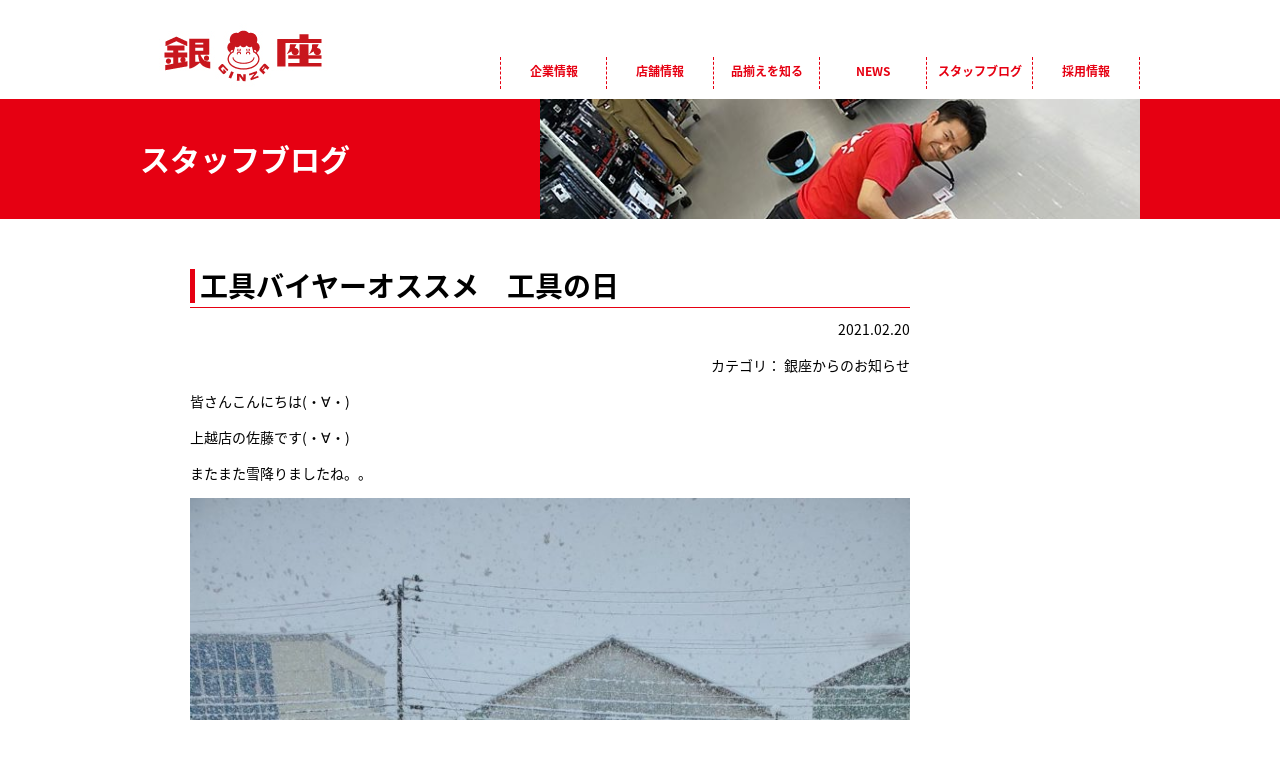

--- FILE ---
content_type: text/html; charset=UTF-8
request_url: https://www.ginza-net.jp/blog/cat1/3723/
body_size: 10694
content:
<!DOCTYPE html>
<html>
  <head>
    <title>工具バイヤーオススメ　工具の日 - 作業服・ユニフォームなら、がんばる人を応援する店　銀座まで！</title>
    <meta charset="utf-8">
    <meta name="viewport" content="width=device-width,initial-scale=1.0,minimum-scale=1.0">
    <meta name="description" content="働く楽しさを感じる作業服・ユニフォーム、あらゆる現場に対応するセーフティーシューズをはじめ、 安全で快適なお仕事を全力でサポートします。">

<meta name="msapplication-square70x70logo" content="/site-tile-70x70.png">
<meta name="msapplication-square150x150logo" content="/site-tile-150x150.png">
<meta name="msapplication-wide310x150logo" content="/site-tile-310x150.png">
<meta name="msapplication-square310x310logo" content="/site-tile-310x310.png">
<meta name="msapplication-TileColor" content="#ffffff">
<link rel="shortcut icon" type="image/vnd.microsoft.icon" href="/iconset/favicon.ico">
<link rel="icon" type="image/vnd.microsoft.icon" href="/iconset/favicon.ico">
<link rel="apple-touch-icon" sizes="180x180" href="/iconset/apple-touch-icon-180x180.png">
<link rel="icon" type="image/png" sizes="256x256" href="/iconset/android-chrome-256x256.png">
<link rel="icon" type="image/png" sizes="256x256" href="/iconset/icon-256x256.png">
<link rel="icon" type="image/png" sizes="32x32" href="/iconset/icon-32x32.png">
<link rel="manifest" href="/iconset/manifest.json">

    <!-- OGP設定 -->
    <meta property='og:locale' content='ja_JP'>
    <meta property='fb:app_id' content='1629098800730497'>
    <meta property='og:site_name' content='作業服・ユニフォームなら、がんばる人を応援する店　銀座まで！'>
    <meta property="og:title" content="工具バイヤーオススメ　工具の日">
<meta property="og:description" content="皆さんこんにちは(・∀・)　 上越店の佐藤です(・∀・) またまた雪降りましたね。。 ※写真は2月1…">
<meta property="og:url" content="https://www.ginza-net.jp/blog/cat1/3723/">
<meta property="og:type" content="article">
<meta property="og:image" content="https://www.ginza-net.jp/wp-content/uploads/2021/02/20210220_170201-scaled.jpg">
    <!-- <meta name="twitter:card" content="summary_large_image">
<meta name="twitter:site" content="@●●●"> -->
    <!-- /OGP設定 -->
    <link rel="alternate" type="application/atom+xml" title="作業服・ユニフォームなら、がんばる人を応援する店　銀座まで！ Atom Feed" href="https://www.ginza-net.jp/feed/atom/">
    <link rel="alternate" type="application/rss+xml" title="作業服・ユニフォームなら、がんばる人を応援する店　銀座まで！ RSS Feed" href="https://www.ginza-net.jp/feed/">
    <!--[if lt IE 9]>
<script src="http://html5shiv.googlecode.com/svn/trunk/html5.js"></script>
<script src="http://css3-mediaqueries-js.googlecode.com/svn/trunk/css3-mediaqueries.js"></script>
<![endif]-->
    <meta name='robots' content='max-image-preview:large' />
	<style>img:is([sizes="auto" i], [sizes^="auto," i]) { contain-intrinsic-size: 3000px 1500px }</style>
	
<!-- Google Tag Manager for WordPress by gtm4wp.com -->
<script data-cfasync="false" data-pagespeed-no-defer>
	var gtm4wp_datalayer_name = "dataLayer";
	var dataLayer = dataLayer || [];
</script>
<!-- End Google Tag Manager for WordPress by gtm4wp.com --><link rel='dns-prefetch' href='//maps.googleapis.com' />
<link rel='dns-prefetch' href='//fonts.googleapis.com' />
<link rel='dns-prefetch' href='//maxcdn.bootstrapcdn.com' />
<script type="text/javascript">
/* <![CDATA[ */
window._wpemojiSettings = {"baseUrl":"https:\/\/s.w.org\/images\/core\/emoji\/16.0.1\/72x72\/","ext":".png","svgUrl":"https:\/\/s.w.org\/images\/core\/emoji\/16.0.1\/svg\/","svgExt":".svg","source":{"concatemoji":"https:\/\/www.ginza-net.jp\/wp-includes\/js\/wp-emoji-release.min.js?ver=96b789cbe75bf18fbfe2e2917e9a337b"}};
/*! This file is auto-generated */
!function(s,n){var o,i,e;function c(e){try{var t={supportTests:e,timestamp:(new Date).valueOf()};sessionStorage.setItem(o,JSON.stringify(t))}catch(e){}}function p(e,t,n){e.clearRect(0,0,e.canvas.width,e.canvas.height),e.fillText(t,0,0);var t=new Uint32Array(e.getImageData(0,0,e.canvas.width,e.canvas.height).data),a=(e.clearRect(0,0,e.canvas.width,e.canvas.height),e.fillText(n,0,0),new Uint32Array(e.getImageData(0,0,e.canvas.width,e.canvas.height).data));return t.every(function(e,t){return e===a[t]})}function u(e,t){e.clearRect(0,0,e.canvas.width,e.canvas.height),e.fillText(t,0,0);for(var n=e.getImageData(16,16,1,1),a=0;a<n.data.length;a++)if(0!==n.data[a])return!1;return!0}function f(e,t,n,a){switch(t){case"flag":return n(e,"\ud83c\udff3\ufe0f\u200d\u26a7\ufe0f","\ud83c\udff3\ufe0f\u200b\u26a7\ufe0f")?!1:!n(e,"\ud83c\udde8\ud83c\uddf6","\ud83c\udde8\u200b\ud83c\uddf6")&&!n(e,"\ud83c\udff4\udb40\udc67\udb40\udc62\udb40\udc65\udb40\udc6e\udb40\udc67\udb40\udc7f","\ud83c\udff4\u200b\udb40\udc67\u200b\udb40\udc62\u200b\udb40\udc65\u200b\udb40\udc6e\u200b\udb40\udc67\u200b\udb40\udc7f");case"emoji":return!a(e,"\ud83e\udedf")}return!1}function g(e,t,n,a){var r="undefined"!=typeof WorkerGlobalScope&&self instanceof WorkerGlobalScope?new OffscreenCanvas(300,150):s.createElement("canvas"),o=r.getContext("2d",{willReadFrequently:!0}),i=(o.textBaseline="top",o.font="600 32px Arial",{});return e.forEach(function(e){i[e]=t(o,e,n,a)}),i}function t(e){var t=s.createElement("script");t.src=e,t.defer=!0,s.head.appendChild(t)}"undefined"!=typeof Promise&&(o="wpEmojiSettingsSupports",i=["flag","emoji"],n.supports={everything:!0,everythingExceptFlag:!0},e=new Promise(function(e){s.addEventListener("DOMContentLoaded",e,{once:!0})}),new Promise(function(t){var n=function(){try{var e=JSON.parse(sessionStorage.getItem(o));if("object"==typeof e&&"number"==typeof e.timestamp&&(new Date).valueOf()<e.timestamp+604800&&"object"==typeof e.supportTests)return e.supportTests}catch(e){}return null}();if(!n){if("undefined"!=typeof Worker&&"undefined"!=typeof OffscreenCanvas&&"undefined"!=typeof URL&&URL.createObjectURL&&"undefined"!=typeof Blob)try{var e="postMessage("+g.toString()+"("+[JSON.stringify(i),f.toString(),p.toString(),u.toString()].join(",")+"));",a=new Blob([e],{type:"text/javascript"}),r=new Worker(URL.createObjectURL(a),{name:"wpTestEmojiSupports"});return void(r.onmessage=function(e){c(n=e.data),r.terminate(),t(n)})}catch(e){}c(n=g(i,f,p,u))}t(n)}).then(function(e){for(var t in e)n.supports[t]=e[t],n.supports.everything=n.supports.everything&&n.supports[t],"flag"!==t&&(n.supports.everythingExceptFlag=n.supports.everythingExceptFlag&&n.supports[t]);n.supports.everythingExceptFlag=n.supports.everythingExceptFlag&&!n.supports.flag,n.DOMReady=!1,n.readyCallback=function(){n.DOMReady=!0}}).then(function(){return e}).then(function(){var e;n.supports.everything||(n.readyCallback(),(e=n.source||{}).concatemoji?t(e.concatemoji):e.wpemoji&&e.twemoji&&(t(e.twemoji),t(e.wpemoji)))}))}((window,document),window._wpemojiSettings);
/* ]]> */
</script>
	<style type="text/css">
	.wp-pagenavi{float:left !important; }
	</style>
  <style id='wp-emoji-styles-inline-css' type='text/css'>

	img.wp-smiley, img.emoji {
		display: inline !important;
		border: none !important;
		box-shadow: none !important;
		height: 1em !important;
		width: 1em !important;
		margin: 0 0.07em !important;
		vertical-align: -0.1em !important;
		background: none !important;
		padding: 0 !important;
	}
</style>
<link rel='stylesheet' id='wp-block-library-css' href='https://www.ginza-net.jp/wp-includes/css/dist/block-library/style.min.css?ver=96b789cbe75bf18fbfe2e2917e9a337b' type='text/css' media='all' />
<style id='classic-theme-styles-inline-css' type='text/css'>
/*! This file is auto-generated */
.wp-block-button__link{color:#fff;background-color:#32373c;border-radius:9999px;box-shadow:none;text-decoration:none;padding:calc(.667em + 2px) calc(1.333em + 2px);font-size:1.125em}.wp-block-file__button{background:#32373c;color:#fff;text-decoration:none}
</style>
<style id='global-styles-inline-css' type='text/css'>
:root{--wp--preset--aspect-ratio--square: 1;--wp--preset--aspect-ratio--4-3: 4/3;--wp--preset--aspect-ratio--3-4: 3/4;--wp--preset--aspect-ratio--3-2: 3/2;--wp--preset--aspect-ratio--2-3: 2/3;--wp--preset--aspect-ratio--16-9: 16/9;--wp--preset--aspect-ratio--9-16: 9/16;--wp--preset--color--black: #000000;--wp--preset--color--cyan-bluish-gray: #abb8c3;--wp--preset--color--white: #ffffff;--wp--preset--color--pale-pink: #f78da7;--wp--preset--color--vivid-red: #cf2e2e;--wp--preset--color--luminous-vivid-orange: #ff6900;--wp--preset--color--luminous-vivid-amber: #fcb900;--wp--preset--color--light-green-cyan: #7bdcb5;--wp--preset--color--vivid-green-cyan: #00d084;--wp--preset--color--pale-cyan-blue: #8ed1fc;--wp--preset--color--vivid-cyan-blue: #0693e3;--wp--preset--color--vivid-purple: #9b51e0;--wp--preset--gradient--vivid-cyan-blue-to-vivid-purple: linear-gradient(135deg,rgba(6,147,227,1) 0%,rgb(155,81,224) 100%);--wp--preset--gradient--light-green-cyan-to-vivid-green-cyan: linear-gradient(135deg,rgb(122,220,180) 0%,rgb(0,208,130) 100%);--wp--preset--gradient--luminous-vivid-amber-to-luminous-vivid-orange: linear-gradient(135deg,rgba(252,185,0,1) 0%,rgba(255,105,0,1) 100%);--wp--preset--gradient--luminous-vivid-orange-to-vivid-red: linear-gradient(135deg,rgba(255,105,0,1) 0%,rgb(207,46,46) 100%);--wp--preset--gradient--very-light-gray-to-cyan-bluish-gray: linear-gradient(135deg,rgb(238,238,238) 0%,rgb(169,184,195) 100%);--wp--preset--gradient--cool-to-warm-spectrum: linear-gradient(135deg,rgb(74,234,220) 0%,rgb(151,120,209) 20%,rgb(207,42,186) 40%,rgb(238,44,130) 60%,rgb(251,105,98) 80%,rgb(254,248,76) 100%);--wp--preset--gradient--blush-light-purple: linear-gradient(135deg,rgb(255,206,236) 0%,rgb(152,150,240) 100%);--wp--preset--gradient--blush-bordeaux: linear-gradient(135deg,rgb(254,205,165) 0%,rgb(254,45,45) 50%,rgb(107,0,62) 100%);--wp--preset--gradient--luminous-dusk: linear-gradient(135deg,rgb(255,203,112) 0%,rgb(199,81,192) 50%,rgb(65,88,208) 100%);--wp--preset--gradient--pale-ocean: linear-gradient(135deg,rgb(255,245,203) 0%,rgb(182,227,212) 50%,rgb(51,167,181) 100%);--wp--preset--gradient--electric-grass: linear-gradient(135deg,rgb(202,248,128) 0%,rgb(113,206,126) 100%);--wp--preset--gradient--midnight: linear-gradient(135deg,rgb(2,3,129) 0%,rgb(40,116,252) 100%);--wp--preset--font-size--small: 13px;--wp--preset--font-size--medium: 20px;--wp--preset--font-size--large: 36px;--wp--preset--font-size--x-large: 42px;--wp--preset--spacing--20: 0.44rem;--wp--preset--spacing--30: 0.67rem;--wp--preset--spacing--40: 1rem;--wp--preset--spacing--50: 1.5rem;--wp--preset--spacing--60: 2.25rem;--wp--preset--spacing--70: 3.38rem;--wp--preset--spacing--80: 5.06rem;--wp--preset--shadow--natural: 6px 6px 9px rgba(0, 0, 0, 0.2);--wp--preset--shadow--deep: 12px 12px 50px rgba(0, 0, 0, 0.4);--wp--preset--shadow--sharp: 6px 6px 0px rgba(0, 0, 0, 0.2);--wp--preset--shadow--outlined: 6px 6px 0px -3px rgba(255, 255, 255, 1), 6px 6px rgba(0, 0, 0, 1);--wp--preset--shadow--crisp: 6px 6px 0px rgba(0, 0, 0, 1);}:where(.is-layout-flex){gap: 0.5em;}:where(.is-layout-grid){gap: 0.5em;}body .is-layout-flex{display: flex;}.is-layout-flex{flex-wrap: wrap;align-items: center;}.is-layout-flex > :is(*, div){margin: 0;}body .is-layout-grid{display: grid;}.is-layout-grid > :is(*, div){margin: 0;}:where(.wp-block-columns.is-layout-flex){gap: 2em;}:where(.wp-block-columns.is-layout-grid){gap: 2em;}:where(.wp-block-post-template.is-layout-flex){gap: 1.25em;}:where(.wp-block-post-template.is-layout-grid){gap: 1.25em;}.has-black-color{color: var(--wp--preset--color--black) !important;}.has-cyan-bluish-gray-color{color: var(--wp--preset--color--cyan-bluish-gray) !important;}.has-white-color{color: var(--wp--preset--color--white) !important;}.has-pale-pink-color{color: var(--wp--preset--color--pale-pink) !important;}.has-vivid-red-color{color: var(--wp--preset--color--vivid-red) !important;}.has-luminous-vivid-orange-color{color: var(--wp--preset--color--luminous-vivid-orange) !important;}.has-luminous-vivid-amber-color{color: var(--wp--preset--color--luminous-vivid-amber) !important;}.has-light-green-cyan-color{color: var(--wp--preset--color--light-green-cyan) !important;}.has-vivid-green-cyan-color{color: var(--wp--preset--color--vivid-green-cyan) !important;}.has-pale-cyan-blue-color{color: var(--wp--preset--color--pale-cyan-blue) !important;}.has-vivid-cyan-blue-color{color: var(--wp--preset--color--vivid-cyan-blue) !important;}.has-vivid-purple-color{color: var(--wp--preset--color--vivid-purple) !important;}.has-black-background-color{background-color: var(--wp--preset--color--black) !important;}.has-cyan-bluish-gray-background-color{background-color: var(--wp--preset--color--cyan-bluish-gray) !important;}.has-white-background-color{background-color: var(--wp--preset--color--white) !important;}.has-pale-pink-background-color{background-color: var(--wp--preset--color--pale-pink) !important;}.has-vivid-red-background-color{background-color: var(--wp--preset--color--vivid-red) !important;}.has-luminous-vivid-orange-background-color{background-color: var(--wp--preset--color--luminous-vivid-orange) !important;}.has-luminous-vivid-amber-background-color{background-color: var(--wp--preset--color--luminous-vivid-amber) !important;}.has-light-green-cyan-background-color{background-color: var(--wp--preset--color--light-green-cyan) !important;}.has-vivid-green-cyan-background-color{background-color: var(--wp--preset--color--vivid-green-cyan) !important;}.has-pale-cyan-blue-background-color{background-color: var(--wp--preset--color--pale-cyan-blue) !important;}.has-vivid-cyan-blue-background-color{background-color: var(--wp--preset--color--vivid-cyan-blue) !important;}.has-vivid-purple-background-color{background-color: var(--wp--preset--color--vivid-purple) !important;}.has-black-border-color{border-color: var(--wp--preset--color--black) !important;}.has-cyan-bluish-gray-border-color{border-color: var(--wp--preset--color--cyan-bluish-gray) !important;}.has-white-border-color{border-color: var(--wp--preset--color--white) !important;}.has-pale-pink-border-color{border-color: var(--wp--preset--color--pale-pink) !important;}.has-vivid-red-border-color{border-color: var(--wp--preset--color--vivid-red) !important;}.has-luminous-vivid-orange-border-color{border-color: var(--wp--preset--color--luminous-vivid-orange) !important;}.has-luminous-vivid-amber-border-color{border-color: var(--wp--preset--color--luminous-vivid-amber) !important;}.has-light-green-cyan-border-color{border-color: var(--wp--preset--color--light-green-cyan) !important;}.has-vivid-green-cyan-border-color{border-color: var(--wp--preset--color--vivid-green-cyan) !important;}.has-pale-cyan-blue-border-color{border-color: var(--wp--preset--color--pale-cyan-blue) !important;}.has-vivid-cyan-blue-border-color{border-color: var(--wp--preset--color--vivid-cyan-blue) !important;}.has-vivid-purple-border-color{border-color: var(--wp--preset--color--vivid-purple) !important;}.has-vivid-cyan-blue-to-vivid-purple-gradient-background{background: var(--wp--preset--gradient--vivid-cyan-blue-to-vivid-purple) !important;}.has-light-green-cyan-to-vivid-green-cyan-gradient-background{background: var(--wp--preset--gradient--light-green-cyan-to-vivid-green-cyan) !important;}.has-luminous-vivid-amber-to-luminous-vivid-orange-gradient-background{background: var(--wp--preset--gradient--luminous-vivid-amber-to-luminous-vivid-orange) !important;}.has-luminous-vivid-orange-to-vivid-red-gradient-background{background: var(--wp--preset--gradient--luminous-vivid-orange-to-vivid-red) !important;}.has-very-light-gray-to-cyan-bluish-gray-gradient-background{background: var(--wp--preset--gradient--very-light-gray-to-cyan-bluish-gray) !important;}.has-cool-to-warm-spectrum-gradient-background{background: var(--wp--preset--gradient--cool-to-warm-spectrum) !important;}.has-blush-light-purple-gradient-background{background: var(--wp--preset--gradient--blush-light-purple) !important;}.has-blush-bordeaux-gradient-background{background: var(--wp--preset--gradient--blush-bordeaux) !important;}.has-luminous-dusk-gradient-background{background: var(--wp--preset--gradient--luminous-dusk) !important;}.has-pale-ocean-gradient-background{background: var(--wp--preset--gradient--pale-ocean) !important;}.has-electric-grass-gradient-background{background: var(--wp--preset--gradient--electric-grass) !important;}.has-midnight-gradient-background{background: var(--wp--preset--gradient--midnight) !important;}.has-small-font-size{font-size: var(--wp--preset--font-size--small) !important;}.has-medium-font-size{font-size: var(--wp--preset--font-size--medium) !important;}.has-large-font-size{font-size: var(--wp--preset--font-size--large) !important;}.has-x-large-font-size{font-size: var(--wp--preset--font-size--x-large) !important;}
:where(.wp-block-post-template.is-layout-flex){gap: 1.25em;}:where(.wp-block-post-template.is-layout-grid){gap: 1.25em;}
:where(.wp-block-columns.is-layout-flex){gap: 2em;}:where(.wp-block-columns.is-layout-grid){gap: 2em;}
:root :where(.wp-block-pullquote){font-size: 1.5em;line-height: 1.6;}
</style>
<link rel='stylesheet' id='contact-form-7-css' href='https://www.ginza-net.jp/wp-content/plugins/contact-form-7/includes/css/styles.css?ver=6.1.2' type='text/css' media='all' />
<link rel='stylesheet' id='style-css' href='https://www.ginza-net.jp/wp-content/themes/ginza/style.css?ver=1.0' type='text/css' media='all' />
<link rel='stylesheet' id='slickCss-css' href='https://www.ginza-net.jp/wp-content/themes/ginza/css/slick.css' type='text/css' media='all' />
<link rel='stylesheet' id='slickTheme-css' href='https://www.ginza-net.jp/wp-content/themes/ginza/css/slick-theme.css' type='text/css' media='all' />
<link rel='stylesheet' id='notosans-css' href='https://fonts.googleapis.com/earlyaccess/notosansjapanese.css' type='text/css' media='all' />
<link rel='stylesheet' id='font-awesome-css' href='https://maxcdn.bootstrapcdn.com/font-awesome/4.4.0/css/font-awesome.min.css' type='text/css' media='all' />
<link rel='stylesheet' id='custom-css' href='https://www.ginza-net.jp/wp-content/themes/ginza/custom.css?ver=96b789cbe75bf18fbfe2e2917e9a337b' type='text/css' media='all' />
<link rel='stylesheet' id='wp-pagenavi-style-css' href='https://www.ginza-net.jp/wp-content/plugins/wp-pagenavi-style/css/css3_black.css?ver=1.0' type='text/css' media='all' />
<script type="text/javascript" src="https://www.ginza-net.jp/wp-content/plugins/wp-retina-2x/app/picturefill.min.js?ver=1761107322" id="wr2x-picturefill-js-js"></script>
<script type="text/javascript" src="https://www.ginza-net.jp/wp-content/themes/ginza/js/jquery-1.11.1.min.js?ver=1.11.1" id="jquery-js"></script>
<script type="text/javascript" src="https://www.ginza-net.jp/wp-content/themes/ginza/js/doubletaptogo.js" id="doubletaptogo-js"></script>
<script type="text/javascript" src="https://www.ginza-net.jp/wp-content/themes/ginza/js/slick.min.js" id="slick-js"></script>
<script type="text/javascript" src="https://maps.googleapis.com/maps/api/js?key=AIzaSyB0SSzCI4QFN3c5teLvSK1TpfUgBWfYuJM" id="mapapi-js"></script>
<script type="text/javascript" src="https://www.ginza-net.jp/wp-content/themes/ginza/js/my_script.js" id="myScript-js"></script>
<link rel="https://api.w.org/" href="https://www.ginza-net.jp/wp-json/" /><link rel="alternate" title="JSON" type="application/json" href="https://www.ginza-net.jp/wp-json/wp/v2/posts/3723" /><link rel="canonical" href="https://www.ginza-net.jp/blog/cat1/3723/" />
<link rel="alternate" title="oEmbed (JSON)" type="application/json+oembed" href="https://www.ginza-net.jp/wp-json/oembed/1.0/embed?url=https%3A%2F%2Fwww.ginza-net.jp%2Fblog%2Fcat1%2F3723%2F" />
<link rel="alternate" title="oEmbed (XML)" type="text/xml+oembed" href="https://www.ginza-net.jp/wp-json/oembed/1.0/embed?url=https%3A%2F%2Fwww.ginza-net.jp%2Fblog%2Fcat1%2F3723%2F&#038;format=xml" />
	<style type="text/css">
	 .wp-pagenavi
	{
		font-size:12px !important;
	}
	</style>
	
<!-- Google Tag Manager for WordPress by gtm4wp.com -->
<!-- GTM Container placement set to automatic -->
<script data-cfasync="false" data-pagespeed-no-defer type="text/javascript">
	var dataLayer_content = {"pagePostType":"post","pagePostType2":"single-post","pageCategory":["cat1"],"pagePostAuthor":"管理人"};
	dataLayer.push( dataLayer_content );
</script>
<script data-cfasync="false" data-pagespeed-no-defer type="text/javascript">
(function(w,d,s,l,i){w[l]=w[l]||[];w[l].push({'gtm.start':
new Date().getTime(),event:'gtm.js'});var f=d.getElementsByTagName(s)[0],
j=d.createElement(s),dl=l!='dataLayer'?'&l='+l:'';j.async=true;j.src=
'//www.googletagmanager.com/gtm.js?id='+i+dl;f.parentNode.insertBefore(j,f);
})(window,document,'script','dataLayer','GTM-KXQ4NT76');
</script>
<!-- End Google Tag Manager for WordPress by gtm4wp.com -->  </head>

  <body class="wp-singular post-template-default single single-post postid-3723 single-format-standard wp-theme-ginza">



  <header id="siteHead">
    <div class="headInner">
      <h1 class="siteLogo"><a href="https://www.ginza-net.jp"><img src="https://www.ginza-net.jp/wp-content/themes/ginza/images/common/logo.png" alt="作業服・ユニフォームなら、がんばる人を応援する店　銀座まで！"></a></h1>
        <div class="gMenu" id="test_nav">
          <nav id="nav" role="navigation">
            <a href="#nav" class="noscr" title="メニューを開く"><img src="https://www.ginza-net.jp/wp-content/themes/ginza/images/common/hangarger.png" width="50" alt=""></a>
            <a href="#" class="noscr" title="メニューを閉じる"><img src="https://www.ginza-net.jp/wp-content/themes/ginza/images/common/hangarger.png" width="50" alt=""></a>
            <ul>
              <li>
                <a style="padding-top: 8px;" href="https://www.ginza-net.jp/about/" aria-haspopup="true">企業情報</a>
                <ul>
                  <li><a href="https://www.ginza-net.jp/careers/vision/">目指すビジョン</a></li>
                  <li><a href="https://www.ginza-net.jp/careers/president_interview/">代表インタビュー</a></li>
                </ul>
              </li>
              <li><a href="https://www.ginza-net.jp/store/">店舗情報</a></li>
              <li>
                <a href="https://www.ginza-net.jp/assortment/" aria-haspopup="true">品揃えを知る</a>
                <ul>
                  <li><a href="https://www.ginza-net.jp/assortment/commitment/">商品へのこだわり</a></li>
                </ul>
              </li>
              <li><a href="https://www.ginza-net.jp/news/">NEWS</a></li>
              <li><a href="https://www.ginza-net.jp/blog/">スタッフブログ</a></li>
              <li><a href="https://www.ginza-net.jp/ginza-recruit/" target="_blank">採用情報</a></li>
            </ul><!-- /第一階層 -->
          </nav><!-- #nav -->
        </div><!-- /gMenu -->
    </div>
    <!-- /inner -->
  </header>

  


<div class="pageHead mb50">
  <div class="inner">
    <p class="pageTtl">スタッフブログ</p>
        <div class="pageThumb" style="background-image: url(https://www.ginza-net.jp/wp-content/themes/ginza/images/blog/title_blog.jpg);"></div>
      </div>
</div>

<div class="inner mb50">
    <div class="ovH">
    <div class="mainWrap">
      <div class="main">
        <article>

        <h1 class="entryTitle">工具バイヤーオススメ　工具の日</h1>
                <p class="tar">2021.02.20</p>
        <p class="tar">
          カテゴリ：
          銀座からのお知らせ        </p>
        

        
        
<p>皆さんこんにちは(・∀・)　</p>
<p>上越店の佐藤です(・∀・)</p>
<p>またまた雪降りましたね。。</p>
<p><img fetchpriority="high" decoding="async" src="https://www.ginza-net.jp/wp-content/uploads/2021/02/1613629562854-768x1024.jpg" alt="" width="768" height="1024" class="alignnone size-large wp-image-3725" srcset="https://www.ginza-net.jp/wp-content/uploads/2021/02/1613629562854-768x1024.jpg 768w, https://www.ginza-net.jp/wp-content/uploads/2021/02/1613629562854-225x300.jpg 225w, https://www.ginza-net.jp/wp-content/uploads/2021/02/1613629562854-980x1306.jpg 980w, https://www.ginza-net.jp/wp-content/uploads/2021/02/1613629562854.jpg 1108w, https://www.ginza-net.jp/wp-content/uploads/2021/02/1613629562854-225x300@2x.jpg 450w" sizes="(max-width: 768px) 100vw, 768px" /></p>
<p>※写真は2月17日㈬　</p>
<p>右奥の車のはどうやってあそこまで行ったんでしょうか(・∀・)？誰か教えて下さい偉い人！</p>
<p>・</p>
<p>・</p>
<p>・</p>
<p>今日の「工具の日」バイヤーオススメ商品はコチラ！</p>
<p><img decoding="async" src="https://www.ginza-net.jp/wp-content/uploads/2021/02/DSC_0862-573x1024.jpg" alt="" width="573" height="1024" class="alignnone size-large wp-image-3730" srcset="https://www.ginza-net.jp/wp-content/uploads/2021/02/DSC_0862-573x1024.jpg 573w, https://www.ginza-net.jp/wp-content/uploads/2021/02/DSC_0862-168x300.jpg 168w, https://www.ginza-net.jp/wp-content/uploads/2021/02/DSC_0862-859x1536.jpg 859w, https://www.ginza-net.jp/wp-content/uploads/2021/02/DSC_0862-1146x2048.jpg 1146w, https://www.ginza-net.jp/wp-content/uploads/2021/02/DSC_0862-980x1751.jpg 980w, https://www.ginza-net.jp/wp-content/uploads/2021/02/DSC_0862-scaled.jpg 1432w, https://www.ginza-net.jp/wp-content/uploads/2021/02/DSC_0862-168x300@2x.jpg 336w" sizes="(max-width: 573px) 100vw, 573px" /></p>
<p>「シンワ測定　コンベックス　ライトギア極立(きわだち)」です！</p>
<p>まーたコンベックスかよって思わないでください(笑)　</p>
<p>測る・図る・計る・量る　読み方はみんな「はかる」です。はかることは建設建築全ての基本！銀座ではコンベックスや曲尺、レベル水平器を品揃え☆とりわけコンベックスはラインナップ強化してますよー(・∀・)</p>
<p>・</p>
<p>今回の商品</p>
<p>「ライトギア極立」ですが、何がオススメかと言いますと</p>
<p>☆従来のライトギアシリーズよりテープを強化！</p>
<p>☆従来品より直立性21％アップ。シャキッと立ちます！</p>
<p><img decoding="async" src="https://www.ginza-net.jp/wp-content/uploads/2021/02/20210220_161522-1024x637.jpg" alt="" width="1024" height="637" class="alignnone size-large wp-image-3732" srcset="https://www.ginza-net.jp/wp-content/uploads/2021/02/20210220_161522-1024x637.jpg 1024w, https://www.ginza-net.jp/wp-content/uploads/2021/02/20210220_161522-300x187.jpg 300w, https://www.ginza-net.jp/wp-content/uploads/2021/02/20210220_161522-980x610.jpg 980w, https://www.ginza-net.jp/wp-content/uploads/2021/02/20210220_161522.jpg 1080w, https://www.ginza-net.jp/wp-content/uploads/2021/02/20210220_161522-300x187@2x.jpg 600w" sizes="(max-width: 1024px) 100vw, 1024px" /></p>
<p>☆ホルダー付タイプはMAG-LOCKホルダーを標準装備！<img loading="lazy" decoding="async" src="https://www.ginza-net.jp/wp-content/uploads/2021/02/20210220_162334-756x1024.jpg" alt="" width="756" height="1024" class="alignnone size-large wp-image-3733" srcset="https://www.ginza-net.jp/wp-content/uploads/2021/02/20210220_162334-756x1024.jpg 756w, https://www.ginza-net.jp/wp-content/uploads/2021/02/20210220_162334-221x300.jpg 221w, https://www.ginza-net.jp/wp-content/uploads/2021/02/20210220_162334-1134x1536.jpg 1134w, https://www.ginza-net.jp/wp-content/uploads/2021/02/20210220_162334-1512x2048.jpg 1512w, https://www.ginza-net.jp/wp-content/uploads/2021/02/20210220_162334-980x1327.jpg 980w, https://www.ginza-net.jp/wp-content/uploads/2021/02/20210220_162334-scaled.jpg 1890w, https://www.ginza-net.jp/wp-content/uploads/2021/02/20210220_162334-221x300@2x.jpg 442w" sizes="auto, (max-width: 756px) 100vw, 756px" /></p>
<p>☆マグ爪タイプもあります</p>
<p><img loading="lazy" decoding="async" src="https://www.ginza-net.jp/wp-content/uploads/2021/02/20210220_162454-868x1024.jpg" alt="" width="868" height="1024" class="alignnone size-large wp-image-3734" srcset="https://www.ginza-net.jp/wp-content/uploads/2021/02/20210220_162454-868x1024.jpg 868w, https://www.ginza-net.jp/wp-content/uploads/2021/02/20210220_162454-254x300.jpg 254w, https://www.ginza-net.jp/wp-content/uploads/2021/02/20210220_162454-1302x1536.jpg 1302w, https://www.ginza-net.jp/wp-content/uploads/2021/02/20210220_162454-1736x2048.jpg 1736w, https://www.ginza-net.jp/wp-content/uploads/2021/02/20210220_162454-980x1156.jpg 980w, https://www.ginza-net.jp/wp-content/uploads/2021/02/20210220_162454-254x300@2x.jpg 508w" sizes="auto, (max-width: 868px) 100vw, 868px" /></p>
<p>※MAG-LOCK→コンベックスを正面から瞬時にキャッチし、片手で簡単に脱着できるホルダーです。360度どの角度からでもコンベをキャッチしてくれるスグレモノ！クルクル回転もしますので横からの衝撃も逃してくれます！</p>
<p>・・・・・・・・・・・・・・・・・</p>
<p>なんて、色々説明しましたがこんなに良い商品。お高いんでしょ〜社長！(*´ｪ`*)</p>
<p>今回は〜職人応援プライス！ビィッグバ〜ゲン！ʕ•ӫ̫͡•ʔ</p>
<p>25㎜×5.0m マグ爪、ホルダー無しの通常品が税込み　1648円からのご用意でーす！ʕ•ӫ̫͡•ʔ</p>
<p>すっごぉ〜い♡さすが社長！これなら皆で使えますね！(*´ｪ`*)</p>
<p>・・・・・・・・・・・・・・・・・</p>
<p>なんて某テレビCMが聞こえて来そうなこの商品！</p>
<p>本当にシャキっとなるんでしょうか！？</p>
<p>疑り深いワタクシはやってみましたよ！！<img loading="lazy" decoding="async" src="https://www.ginza-net.jp/wp-content/uploads/2021/02/DSC_0864-573x1024.jpg" alt="" width="573" height="1024" class="alignnone size-large wp-image-3735" srcset="https://www.ginza-net.jp/wp-content/uploads/2021/02/DSC_0864-573x1024.jpg 573w, https://www.ginza-net.jp/wp-content/uploads/2021/02/DSC_0864-168x300.jpg 168w, https://www.ginza-net.jp/wp-content/uploads/2021/02/DSC_0864-859x1536.jpg 859w, https://www.ginza-net.jp/wp-content/uploads/2021/02/DSC_0864-1146x2048.jpg 1146w, https://www.ginza-net.jp/wp-content/uploads/2021/02/DSC_0864-980x1751.jpg 980w, https://www.ginza-net.jp/wp-content/uploads/2021/02/DSC_0864-scaled.jpg 1432w, https://www.ginza-net.jp/wp-content/uploads/2021/02/DSC_0864-168x300@2x.jpg 336w" sizes="auto, (max-width: 573px) 100vw, 573px" /></p>
<p>上↑　紹介の「極立」</p>
<p>下↓　通常のライトギア</p>
<p>公平になるためどちらも「200センチ」出して勝負してみました！</p>
<p>↓結果</p>
<p></p>
<p><img loading="lazy" decoding="async" src="https://www.ginza-net.jp/wp-content/uploads/2021/02/DSC_0865-1024x576.jpg" alt="" width="1024" height="576" class="alignnone size-large wp-image-3736" srcset="https://www.ginza-net.jp/wp-content/uploads/2021/02/DSC_0865-1024x576.jpg 1024w, https://www.ginza-net.jp/wp-content/uploads/2021/02/DSC_0865-300x169.jpg 300w, https://www.ginza-net.jp/wp-content/uploads/2021/02/DSC_0865-1536x864.jpg 1536w, https://www.ginza-net.jp/wp-content/uploads/2021/02/DSC_0865-2048x1152.jpg 2048w, https://www.ginza-net.jp/wp-content/uploads/2021/02/DSC_0865-980x551.jpg 980w, https://www.ginza-net.jp/wp-content/uploads/2021/02/DSC_0865-640x360.jpg 640w, https://www.ginza-net.jp/wp-content/uploads/2021/02/DSC_0865-300x169@2x.jpg 600w" sizes="auto, (max-width: 1024px) 100vw, 1024px" /></p>
<p>どうでしょう！！！！！</p>
<p>どーせブログだから盛ってるんじゃないの？！って思った方は、ぜひ銀座でお試し下さい！21％を体感してください！</p>
<p>コチラの商品は銀座全店で導入してます！</p>
<p>※人気で一部品薄です！ごめんなさい</p>
<p>週末はお近くの銀座にレッゴー♪♪</p>
<p></p>

        
        
        </article>

        <div class="paging ovH" style="margin: 50px 0 10px">

                    <!-- 前の記事がある場合にリンクを表示 -->
            <div class="halfLeft"><a href="https://www.ginza-net.jp/blog/cat1/3708/" rel="prev">&laquo; 前の記事へ</a></div>
        
                    <!-- 次の記事がある場合にリンクを表示 -->
            <div class="halfRight tar"><a href="https://www.ginza-net.jp/blog/cat1/3743/" rel="next">次の記事へ &raquo;</a></div>
        
        </div>

        <div class="tac mb50"><a href="https://www.ginza-net.jp/blog/">一覧に戻る</a></div>

      </div>
      <!-- /main -->
    </div>
    <!-- /mainWrap -->

    <aside class="sidebar">
</aside>
<!-- #secondary -->
  </div>
</div>
<!-- /inner -->
<div id="storeSearch">
  <a href="https://www.ginza-net.jp/store/">お店を探す</a>
</div>

<div class="inner"><div class="pagetop"><p class="tar"><a href="#siteHead">PAGETOP▲</a></p></div></div>



<footer id="siteFoot">
  <div class="footBg">
    <div class="inner">
      <ul class="list4">
        <li>
          <ul>
            <li>
              <a href="https://www.ginza-net.jp">トップページ</a>
            </li>
          </ul>
        </li>

        <li>
          <ul>
            <li>
              <a href="https://www.ginza-net.jp/assortment/">品揃えを知る</a>
              <ul>
                <li><a href="https://www.ginza-net.jp/assortment/commitment/">取扱商品へのこだわり</a></li>
              </ul>
            </li>
          </ul>
        </li>

        <li>
          <ul>
            <li>
              <a href="https://www.ginza-net.jp/news/">お知らせ</a>
            </li>
          </ul>
        </li>

        <li>
          <ul>
            <li>
              <a href="https://www.ginza-net.jp/ginza-recruit/" target="_blank">採用情報</a>
            </li>
          </ul>
        </li>

        <li>
          <ul>
            <li>
              <a href="https://www.ginza-net.jp/store/">店舗情報</a>
            </li>
          </ul>
        </li>

        <li>
          <ul>
            <li>
              <a href="https://www.ginza-net.jp/blog/">スタッフブログ</a>
            </li>
          </ul>
        </li>

        <li>
          <ul>
            <li>
              <a href="https://www.ginza-net.jp/about/">企業情報</a>
              <ul>
                <li><a href="https://www.ginza-net.jp/careers/vision/">目指すビジョン</a></li>
                <li><a href="https://www.ginza-net.jp/careers/president_interview/">代表インタビュー</a></li>
              </ul>
            </li>
          </ul>
        </li>
      </ul>
    </div><!-- /inner -->
  </div><!-- /footBg -->
  <div class="inner">
    <p class="tar"><a href="https://www.ginza-net.jp/privacy/">プライバシーポリシー</a>　<a href="https://www.ginza-net.jp/sitemap/">サイトマップ</a></p>
  </div>
</footer>


<script type="speculationrules">
{"prefetch":[{"source":"document","where":{"and":[{"href_matches":"\/*"},{"not":{"href_matches":["\/wp-*.php","\/wp-admin\/*","\/wp-content\/uploads\/*","\/wp-content\/*","\/wp-content\/plugins\/*","\/wp-content\/themes\/ginza\/*","\/*\\?(.+)"]}},{"not":{"selector_matches":"a[rel~=\"nofollow\"]"}},{"not":{"selector_matches":".no-prefetch, .no-prefetch a"}}]},"eagerness":"conservative"}]}
</script>
<script type="text/javascript" src="https://www.ginza-net.jp/wp-includes/js/dist/hooks.min.js?ver=4d63a3d491d11ffd8ac6" id="wp-hooks-js"></script>
<script type="text/javascript" src="https://www.ginza-net.jp/wp-includes/js/dist/i18n.min.js?ver=5e580eb46a90c2b997e6" id="wp-i18n-js"></script>
<script type="text/javascript" id="wp-i18n-js-after">
/* <![CDATA[ */
wp.i18n.setLocaleData( { 'text direction\u0004ltr': [ 'ltr' ] } );
/* ]]> */
</script>
<script type="text/javascript" src="https://www.ginza-net.jp/wp-content/plugins/contact-form-7/includes/swv/js/index.js?ver=6.1.2" id="swv-js"></script>
<script type="text/javascript" id="contact-form-7-js-translations">
/* <![CDATA[ */
( function( domain, translations ) {
	var localeData = translations.locale_data[ domain ] || translations.locale_data.messages;
	localeData[""].domain = domain;
	wp.i18n.setLocaleData( localeData, domain );
} )( "contact-form-7", {"translation-revision-date":"2025-09-30 07:44:19+0000","generator":"GlotPress\/4.0.1","domain":"messages","locale_data":{"messages":{"":{"domain":"messages","plural-forms":"nplurals=1; plural=0;","lang":"ja_JP"},"This contact form is placed in the wrong place.":["\u3053\u306e\u30b3\u30f3\u30bf\u30af\u30c8\u30d5\u30a9\u30fc\u30e0\u306f\u9593\u9055\u3063\u305f\u4f4d\u7f6e\u306b\u7f6e\u304b\u308c\u3066\u3044\u307e\u3059\u3002"],"Error:":["\u30a8\u30e9\u30fc:"]}},"comment":{"reference":"includes\/js\/index.js"}} );
/* ]]> */
</script>
<script type="text/javascript" id="contact-form-7-js-before">
/* <![CDATA[ */
var wpcf7 = {
    "api": {
        "root": "https:\/\/www.ginza-net.jp\/wp-json\/",
        "namespace": "contact-form-7\/v1"
    }
};
/* ]]> */
</script>
<script type="text/javascript" src="https://www.ginza-net.jp/wp-content/plugins/contact-form-7/includes/js/index.js?ver=6.1.2" id="contact-form-7-js"></script>

</body>
</html>


--- FILE ---
content_type: text/css
request_url: https://www.ginza-net.jp/wp-content/themes/ginza/style.css?ver=1.0
body_size: 8225
content:
@charset "utf-8";
/*
Theme Name: ginza
Author: productive
Author URI: http://productive.jp
Version: 1.0
*/

html, body, div, span, applet, object, iframe,
h1, h2, h3, h4, h5, h6, p, blockquote, pre,
a, abbr, acronym, address, big, cite, code,
del, dfn, em, img, ins, kbd, q, s, samp,
small, strike, strong, sub, sup, tt, var,
b, u, i, center,
dl, dt, dd, ol, ul, li,
fieldset, form, label, legend,
table, caption, tbody, tfoot, thead, tr, th, td,
article, aside, canvas, details, embed,
figure, figcaption, footer, header, hgroup,
menu, nav, output, ruby, section, summary,
time, mark, audio, video {
  margin: 0;
  padding: 0;
  border: 0;
  font-style:normal;
  font-size: 100%;
  vertical-align: baseline;
}

article, aside, details, figcaption, figure,
footer, header, hgroup, menu, nav, section {
  display: block;
}

blockquote, q {
  quotes: none;
}

blockquote:before, blockquote:after,
q:before, q:after {
  content: '';
  content: none;
}

input, textarea {
  margin: 0;
  padding: 0;
}

ol, ul{
    list-style:none;
}

table{
    border-collapse: collapse;
    border-spacing:0;
}

caption, th{
    text-align: left;
}

a:focus {
  outline:none;
}

.clearfix:after {
  content: ".";
  display: block;
  clear: both;
  height: 0;
  visibility: hidden;
}

.clearfix {
  min-height: 1px;
}

* html .clearfix {
  height: 1px;
  /*\*//*/
  height: auto;
  overflow: hidden;
  /**/
}

.both{
  clear:both;
}

.inline_block {
  display: inline-block;
  *display: inline;
  *zoom: 1;
}

img {
  max-width:100%;
  height: auto;
  vertical-align: bottom;
}

table {
  width:100%;
}

a,a:hover {
  -webkit-transition: 0.4s;
  -moz-transition: 0.4s;
  -o-transition: 0.4s;
  transition: 0.4s;
}

a img {
  -webkit-transition: 0.4s;
  -moz-transition: 0.4s;
  -o-transition: 0.4s;
  transition: 0.4s;
}

a:hover img {
  filter: alpha(opacity=60);
  -moz-opacity:0.60;
  opacity:0.60;
}

/* 時々使うCSS3 start ---

テキストシャドウ {
  text-shadow: 1px 1px 3px #000;
}

テキストシャドウ {
  text-shadow: 1px 1px 3px #000;
}

ボックスシャドウ {
  -moz-box-shadow: 1px 1px 3px #000;
  -webkit-box-shadow: 1px 1px 3px #000;
  box-shadow: 1px 1px 3px #000;
}

ボックスシャドウ内側 {
  -moz-box-shadow: inset 1px 1px 3px #000;
  -webkit-box-shadow: inset 1px 1px 3px #000;
  box-shadow: inset 1px 1px 3px #000;
}

トランジション {
  -webkit-transition: 1.5s;
  -moz-transition: 1.5s;
  -o-transition: 1.5s;
  transition: 1.5s;
}

透明 {
  filter: alpha(opacity=25);
  -moz-opacity:0.25;
  opacity:0.25;
}

背景のみ透明 {
  background-color:rgba(255,255,255,0.2);
}

時々使うCSS3 end */


.pcHidden {
  display: none;
}

.halfLeft {
  width: 49%;
  float: left;
}

.halfRight {
  width: 49%;
  float: right;
}

.normalBox {
  width: 100%;
  margin: 0 0 30px;
}

.imgLeft {
  float: left;
  width: 30%;
}

.textRight {
  float: right;
  width: 68%;
}

.imgRight {
  float: right;
  width: 30%;
}

.textLeft {
  float: left;
  width: 68%;
}

.imgLeft64 {
  float: left;
  width: 40%;
}

.textRight64 {
  float: right;
  width: 58%;
}

.imgRight64 {
  float: right;
  width: 40%;
}

.textLeft64 {
  float: left;
  width: 58%;
}


ul.list2, ul.list3, ul.list4, ul.list5 {
  letter-spacing: -0.4em;
}

ul.list2 > li, ul.list3 > li, ul.list4 > li, ul.list5 > li {
  display: inline-block;
  vertical-align: top;
  letter-spacing: normal;
  padding: 0 5px;
  margin: 0 0 10px;
}

ul.list2 > li {
  width: 50%;
}

ul.list3 > li {
  width: 33.3333%;
}

ul.list4 > li {
  width: 25%;
}

ul.list5 > li {
  width: 20%;
}

.content3_1 , .content3_2 , .content3_3 {
  width: 30%;
  float: left;
}

.content3_1 img , .content3_2 img , .content3_3 img {
  display: block;
  margin: 0 auto;
}


.content3_2 {
  margin-right: 5%;
  margin-left: 5%;
}

.content4_1 , .content4_2 , .content4_3 , .content4_4 {
  width: 22%;
  float: left;
}

.content4_2 {
  margin-left: 4%;
  margin-right: 4%;
}

.content4_3 {
  margin-right: 4%;
}

.note {
  background: #fcfcfc;
  padding: 8px 18px;
  margin: 15px 0;
}

.note p {
  margin: 0;
  padding: 4px 0;
}

*,
*:before,
*:after { /* apply a natural box layout model to all elements; see http://www.paulirish.com/2012/box-sizing-border-box-ftw/ */
  -webkit-box-sizing: border-box; /* Not needed for modern webkit but still used by Blackberry Browser 7.0; see http://caniuse.com/#search=box-sizing */
  -moz-box-sizing:    border-box; /* Still needed for Firefox 28; see http://caniuse.com/#search=box-sizing */
  box-sizing:         border-box;
}


/*---------------------------------
add css layout end
--------------------------------*/


/*---------------------------------
ビジュアルエディタ用
--------------------------------*/

.hissu {
  color:#f00;
}

strong { font-weight: bold; }
em { font-style: italic; }
blockquote {
    display: block;
    -webkit-margin-before: 1em;
    -webkit-margin-after: 1em;
    -webkit-margin-start: 40px;
    -webkit-margin-end: 40px;
}

.aligncenter {
    display: block;
    margin: 0 auto;
}
.alignright { float: right; margin-right: 20px; }
.alignleft { float: left; margin-left: 20px; }

img[class*="wp-image-"],
img[class*="attachment-"] {
    max-width: 100%;
    height: auto;
}



/*---------------------------------
テキスト関係
--------------------------------*/

/*font-family: "Noto Sans Japanese", "游ゴシック", YuGothic, "ヒラギノ角ゴ Pro W3", "Hiragino Kaku Gothic Pro", "メイリオ", Meiryo, Arial, sans-serif;*/

body {
  font-family: "Noto Sans Japanese", "游ゴシック", YuGothic, "ヒラギノ角ゴ Pro W3", "Hiragino Kaku Gothic Pro", "メイリオ", Meiryo, Arial, sans-serif;
  font-weight: 400;
  font-size: 14px;
}

.mincho {
}

.fz10 {font-size: 10px;}
.fz12 {font-size: 12px;}
.fz14 {font-size: 14px;}
.fz16 {font-size: 16px;}
.fz18 {font-size: 18px;}
.fz20 {font-size: 20px;}
.fz22 {font-size: 22px;}
.fz24 {font-size: 24px;}
.fz26 {font-size: 26px;}
.fz28 {font-size: 28px;}
.fz30 {font-size: 30px;}
.fz32 {font-size: 32px;}

.fw300 {font-weight: 300;}
.fw400 {font-weight: 400;}
.fw500 {font-weight: 500;}
.fw600 {font-weight: 600;}
.fw700 {font-weight: 700;}

.red {color: #E60012;}
.white {color: #fff;}

p {
  margin: 0 0 1em;
  line-height: 160%;
}

p:last-child {
  margin: 0;
}

.p25 {
  padding: 0 25px;
}

/*WEBフォント仕様時アンチエイリアス処理
p, a, h1, h2, h3, h4, h5, h6 {
  -webkit-transform: rotate(0.028deg);
  -moz-transform: rotate(0.028deg);
  -ms-transform: rotate(0.028deg);
  -o-transform: rotate(0.028deg);
  transform: rotate(0.028deg);
}*/

.tac { text-align: center; }
.tar { text-align: right; }
.tal { text-align: left; }

.spBr { display: inline; }
.pcBr { display: block; }

a {
  color: #666;
  text-decoration: none;
}

a:hover {
  color: #000;
}

a.btn {
  border-radius: 3px;
  background: #E60012;
  color: #fff;
  display: block;
  text-align: center;
  padding: 5px 0;
  max-width: 300px;
}

a.mobileLink {
  pointer-events: none;
}

ul.disc {
  list-style-type: disc;
  padding: 0 0 0 30px;
}

ul.disc li {
  list-style-type: disc;
}

ul.ib li {
  display: inline-block;
}

.breadcrumbs {
  font-size: 12px;
  margin: 0 0 10px;
}

.breadcrumbs a {
  text-decoration: underline;
  color: #658099;
}

.breadcrumbs a:hover {
  text-decoration: none;
}

/*タイトル--------------------------------------------*/

.bdTitle {
  padding: 0 0 5px;
  border-bottom: 1px solid #E60012;
  margin-bottom: 20px;
  position: relative;
}

.commonTitle,
.entryTitle {
  padding: 0 0 5px 10px;
  border-bottom: 1px solid #E60012;
  margin-bottom: 10px;
  font-size: 28px;
  font-weight: 700;
  line-height: 1.2;
  color: #E60012;
  position: relative;
}

.commonTitle:before,
.entryTitle:before {
  content: '';
  display: block;
  width: 5px;
  height: 90%;
  position: absolute;
  left: 0;
  top: 0;
  background: #E60012;
}

.entryTitle {
  color: #000;
}


.categoryTitle {
  font-size: 24px;
  font-weight: 700;
  color: #E60012;
  background: url(images/common/category_icon_2x.png) no-repeat 0 0;
  -webkit-background-size: 44px 36px;
  background-size: 44px 36px;
  padding: 0 0 5px 50px;
  min-height: 36px;
  border-bottom: 2px solid #E60012;
}

/*---------------------------------
基本レイアウト
--------------------------------*/

body {
}

.wrap {
  margin: 0 0 50px;
}

.inner {
  max-width: 900px;
  margin: 0 auto;
}

.block {
  margin: 30px 0;
  padding: 30px 0;
}

.bgRed {
  background: #E60012;
}

.whiteBox {
  background: #fff;
  padding: 15px;
}

.mb20 { margin-bottom: 20px !important; }
.mt30 { margin-top: 30px !important; }
.mb30 { margin-bottom: 30px !important; }
.mb40 { margin-bottom: 40px !important; }
.mb50 { margin-bottom: 50px !important; }



.ovH {
  overflow: hidden;
}

ol {
  padding: 0 0 0 25px;
  list-style-position: outside;
  list-style-type: decimal;
}

ol li {
  list-style-position: outside;
  list-style-type: decimal;
  margin: 0 0 1em;
}

ol li ol li {
  margin: 0;
}

hr {
  margin: 50px 0;
  background-color: #E6E6E6;
  border: none;
  height: 1px;
}



/*ヘッダー----------------------------------------------------*/

.siteLogo {
  display: inline-block;
  position: relative;
  z-index: 10000;
}

.headInner {
  width: 1000px;
  padding: 20px 0 0;
  margin: 0 auto 10px;
  position: relative;
}

.mainVisual {
  margin: 0 auto 50px;
  display: none;
}

.mainVisual .slick-slide {
  position: relative;
}

.mainVisual .slick-slide:before {
  position: absolute;
  width: 100%;
  height: 100%;
  content: '';
  display: block;
  background: #E60012;
  opacity: .5;
}

.mainVisual .slick-slide.slick-active:before {
  display: none;
}

/* Arrows */
.slick-prev,
.slick-next
{
  font-size: 0;
  line-height: 0;
  position: absolute;
  top: 50%;
  display: block;
  width: 26px;
  height: 25px;
  padding: 0;
  -webkit-transform: translate(0, -40%);
  -ms-transform: translate(0, -40%);
  transform: translate(0, -40%);
  cursor: pointer;
  color: transparent;
  border: none;
  outline: none;
  background: transparent;
  z-index: 300;
}
.slick-prev:hover,
.slick-prev:focus,
.slick-next:hover,
.slick-next:focus
{
  color: transparent;
  outline: none;
  background: transparent;
}
.slick-prev:hover:before,
.slick-prev:focus:before,
.slick-next:hover:before,
.slick-next:focus:before
{
  opacity: 1;
}
.slick-prev.slick-disabled:before,
.slick-next.slick-disabled:before
{
  opacity: .25;
}

.slick-prev:before,
.slick-next:before
{
  font-family: 'slick';
  font-size: 20px;
  width: 26px;
  height: 25px;
  display: inline-block;
  line-height: 1;
  background-image: url(images/index/arrow_slide.png);
  background-repeat: no-repeat;

  opacity: .75;
  color: white;

  -webkit-font-smoothing: antialiased;
  -moz-osx-font-smoothing: grayscale;
}

.slick-prev
{
  left: -25px;
}
[dir='rtl'] .slick-prev
{
  right: -25px;
  left: auto;
}
.slick-prev:before
{
  content: '';
  background-position: 0 0;
}
[dir='rtl'] .slick-prev:before
{
  content: '';
  background-position: -26px 0;
}

.slick-next
{
  right: -25px;
}
[dir='rtl'] .slick-next
{
  right: auto;
  left: -25px;
}
.slick-next:before
{
  content: '';
  background-position: -26px 0;

}
[dir='rtl'] .slick-next:before
{
  content: '';
  background-position: 0 0;
}

.mainVisual .slick-prev,
.mainVisual .slick-next
{
  width: 41px;
  height: 41px;
  -webkit-transform: translate(0, -50%);
  -ms-transform: translate(0, -50%);
  transform: translate(0, -50%);
}

.mainVisual .slick-prev:before,
.mainVisual .slick-next:before
{
  width: 41px;
  height: 41px;
  display: inline-block;
  background-image: url(images/index/arrow_mainvisual.png);
  opacity: 1;
}

.mainVisual .slick-prev {
  left: 50%;
  margin-left: -541px;
}

.mainVisual .slick-next {
  right: 50%;
  margin-right: -541px;
}

.mainVisual .slick-next:before {
  background-position: -41px 0;
}

/*グローバルメニュー--------------------------------------------*/

.gMenu {
  position: absolute;
  bottom: 0;
  right: 0;
  width: 640px;
  height: 32px;
  z-index: 9999;
}

#nav {
}

#nav > a {
  display: none;
}

#nav li {
  position: relative;
}

/* 第一階層 */

#nav > ul {
  height: 32px;
  letter-spacing: -0.4em;
  border-right: 1px dashed #e60012;
}

#nav > ul > li {
  width: 16.6666%;
  letter-spacing: normal;
  display: inline-block;
  vertical-align: middle;
  font-size: 12px;
  text-align: center;
}

#nav > ul > li > a {
  color: #e60012;
  display: block;
  height: 32px;
  border-left: 1px dashed #e60012;
  font-weight: bold;
  line-height: 1;
  padding: 8px 0 0;
}

#nav > ul > li:hover > a {
  color: #fff;
  background: #e60012;
  background-clip: padding-box ;
}

#nav > ul > li:first-child > a {
  padding: 2px 0 0;
}

#nav > ul > li > a span {
  display: block;
}
/*メニュー減らし
#test_nav #nav > ul > li{
  width: 20%
}*/
/* 第二階層 */

#nav li ul {
  display: none;
  position: absolute;
  top: 100%;
  width: 100%;
  border-top: 1px solid #fff;
}

#nav li:hover ul {
  display: block;
}

#nav li ul li a {
  padding: 5px 0;
  color: #e60012;
  background: #fff;
  border-bottom: 1px solid #e60012;
  display: block;
  font-weight: bold;
}

#nav li ul li a:hover {
  background: #e60012;
  color: #fff;
}


/*メインコンテンツ ---------------------------------------------*/

.mainWrap {
  float: left;
  width: 100%;
  margin: 0 -180px 0 0;
}

.main {
  margin: 0 180px 0 0;
}


/*サイドバー -------------------------------------------------*/

.sidebar {
  float: right;
  width: 160px;
}

.sidebar ul {
  margin: 0 0 30px;
}

.sideTitle {
  border-left: 3px solid #e60012;
  padding: 2px 0 4px 5px;
  margin: 0 0 10px;
  line-height: 1;
  font-size: 16px;
}

.cat-item {
  margin: 0 0 5px;
}

/*フッター ---------------------------------------------------*/

#siteFoot {
}

.footBg {
  background: #efefef;
  padding: 30px 0;
  margin: 0 0 10px;
}

.footBg a {
  color: #000;
  display: block;
  margin: 0 0 5px;
}

.footBg a:hover {
  text-decoration: underline;
}

.sitemap .list2 {
  margin-top: 50px;
}

.footBg .list4 > li > ul > li,
.sitemap .list2 > li > ul > li  {
  background: url(images/common/foot_link.png) no-repeat left 5px;
  padding-left: 11px;
  font-weight: 500;
}

.sitemap .list2 > li > ul > li {
  font-size: 18px;
  background-position: left 8px;
  margin: 0 0 30px;
}

.footBg .list4 > li > ul > li ul li,
.sitemap .list2 > li > ul > li ul li {
  font-weight: 400;
}

.sitemap .list2 > li > ul > li ul li {
  font-size: 16px;
}

#siteFoot p.tar a {
  background: url(images/common/arrow_foot.png) no-repeat 0 center;
  padding-left: 7px;
}

#siteFoot p.tar {
  margin: 0 0 30px;
}

.pagetop {
  margin: 50px 0 10px;
}

.pagetop a {
  color: #e60012;
  letter-spacing: 2px;
}

#storeSearch {
	display: none;
	right: 50%;
  margin-right: -500px;
	position: fixed;
	bottom: 40px;
  z-index: 9999;
}
#storeSearch a {
	margin: 0px;
	text-indent: -9999px;
	display: block;
	padding: 0px;
	height: 100px;
	width: 100px;
  background: url(images/index/shopsearch.png) no-repeat center top;
}
#storeSearch a:hover {
	height: 110px;
}

/*トップページ-------------------------------------------------*/

.topInfoBg {
  background: url(images/index/bg_info.jpg) no-repeat center center;
  -webkit-background-size: cover;
  background-size: cover;
}

.tiCara {
  width: 121px;
  height: 57px;
  position: absolute;
  bottom: 0;
  left: 80px;
}

ul.topInfo {
  padding: 0 50px;
  margin: 0 auto;
  font-size: 16px;
}

ul.topInfo li {
  white-space: nowrap;
  text-overflow: ellipsis;
	overflow: hidden;
  margin: 0 0 5px;
}

ul.topInfo li a {}

ul.topInfo li span {
  display: inline-block;
  margin-right: 5px;
}

.newmark {
  background: #e60012;
  color: #fff;
  font-size: 10px;
  padding: 1px 3px;
}

.topRecommendBlock {
  position: relative;
  padding: 10px 0 0;
}

.topRecommendBlock:before {
  content: '';
  display: block;
  height: 200px;
  width: 100%;
  position: absolute;
  top: 0;
  background: #e60012;
}

.topRecommendBlock .inner {
  position: relative;
}

.recoSlide {
  min-height: 420px;
  position: relative;
}

.recoSlide:before {
  position: absolute;
  content: '';
  border-top: 1px dashed #fff;
  display: block;
  height: 1px;
  width: 100%;
  top: 22px;
}

.recoItem {
}

.recoItem a {
  display: block;
  width: 200px;
  height: 298px;
  margin: 0 auto;
  padding: 85px 10px 0;
  background: url(images/index/bg_recommend.png) no-repeat center top;
  -webkit-background-size: contain;
  background-size: contain;
  font-size: 16px;
}

.recoItemThumb {
  width: 180px;
  height: 170px;
  margin-bottom: 8px;
  overflow: hidden;
}

.recoItem a img {
  display: inline-block;
}

.recoItem a p {
  margin: 3px 0 0;
  border-left: 3px solid #E60012;
  color: #E60012;
  line-height: 1;
  padding-left: 5px;
  white-space: nowrap;
  text-overflow: ellipsis;
	overflow: hidden;
}

.caraReco {
  position: absolute;
  bottom: 0;
  left: 0;
}

/*リンクバナー*/
.link_banner{
  display: block;
  padding: 15px 10px 15px 25px;
  background-color: #e70013;
  position: relative;
  color: #fff;
  font-weight: 600;
  transition: 0.3s;
  text-align: left;
  width: 100%;
  max-width: 448px;
  margin: 0 auto;
  position: relative;
}
.link_banner:before{
  content: '';
  border-left: 3px solid #fff;
  width: 2px;
  height: calc(100% - 30px);
  position: absolute;
  top: 50%;
  left: 14px;
  -webkit-transform: translate(0%,-50%);
  -moz-transform: translate(0%,-50%);
  -ms-transform: translate(0%,-50%);
  -o-transform: translate(0%,-50%);
  transform: translate(0%,-50%);
}
.link_banner:hover{
  color: #fff;
  background-color: #f57a79;
}
.link_banner:hover img{
  opacity: 1;
}
.fb_l_banner{
  background-color: #1877f2;
}
.fb_l_banner:hover{
  background-color: #65a3f4;
}
.ig_l_banner{
  background: linear-gradient(90deg, rgba(255,169,21,1) 0%, rgba(241,34,77,1) 63%, rgba(176,57,219,1) 100%);
}
.ig_l_banner:after{
  content: ''
;  pointer-events: none;
  position: absolute;
  top: 0;
  left: 0;
  width: 100%;
  height: 100%;
  background-color: #fff;
  opacity: 0;
  transition: 0.3s;
}
.ig_l_banner:hover:after{
  opacity: 0.3;
}
.lb_snsicon{
  position: absolute;
  top: 50%;
  right: 22px;
  width: 27px;
  -webkit-transform: translate(0%,-50%);
  -moz-transform: translate(0%,-50%);
  -ms-transform: translate(0%,-50%);
  -o-transform: translate(0%,-50%);
  transform: translate(0%,-50%);
}

/*トップ採用バナー*/
.topbanner_one{
  list-style: none;
  width: 100%;
  max-width: 500px;
  margin: 0 auto;
}

/*共通 ------------------------------------------------------*/

.pageHead {
  background: #E60012;
}

.pageHead .inner {
  min-height: 120px;
  position: relative;
  overflow: hidden;
  max-width: 1000px;
}

.pageThumb {
  width: 60%;
  height: 100%;
  position: absolute;
  right: 0;
  background-repeat: no-repeat;
  background-position: center center;
  -webkit-background-size: cover;
  background-size: cover;
}

.pageTtl {
  position: absolute;
  width: 39%;
  font-weight: 600;
  color: #fff;
  top: 50%;
  -webkit-transform: translateY(-50%);
  transform: translateY(-50%);
  line-height: 1.2;
  font-size: 30px;
}

ul.pageBnr li {
  margin: 0 0 10px;
}

/*こんなお店*/

.ouen {
  background: url(images/about/ouen_bg.png) no-repeat center bottom;
  -webkit-background-size: cover;
  background-size: cover;
  margin-bottom: 30px;
}

.ouen .inner {
  max-width: 1000px;
  position: relative;
  padding: 30px 10px;
}

.ouenCara {
  position: absolute;
  right: 0;
  bottom: 0;
}

.aboutBox {
  text-align: center;
  position: relative;
  color: #fff;
  margin-bottom: 50px;
}

section:last-child > .aboutBox {
  margin-bottom: 0;
}

.aboutBox * {
  position: relative;
  z-index: 2;
}

.aboutBox .caraP1,
.aboutBox .caraP2,
.aboutBox .caraP3 {
  position: absolute;
}

.aboutBox .caraP1 {
  top: -73px;
  left: 0;
  z-index: 1;
}

.aboutBox .caraP2 {
  top: 0;
  left: -110px;
  z-index: 3;
}

.aboutBox .caraP3 {
  right: -110px;
  bottom: -30px;
  z-index: 3;
}

table.company {}

table.company th,
table.company td {
  padding: 5px;
}

table.company th {
  color: #E60012;
  width: 160px;
}
/*5つの宣言*/
.sengen_section{
  width: 100%;
  max-width: 600px;
  margin: 0 auto 50px;
}
.sengen_title{
  font-size: 40px;
  text-align: center;
  color: #fff;
  padding-bottom: 3px;
  border-bottom: 2px solid #fff;
  margin-bottom: 20px;
}
.sengen_title span{
  color: #faeb03;
  white-space: nowrap;
}
.sengen_text{
  color: #fff;
  font-size: 20px;
  font-weight: 600;
  margin: 0 0 10px;
  padding-left: 40px;
  position: relative;
}
.sengen_nam{
  display: inline-block;
  border-radius: 50%;
  background-color: #fff;
  color: #e60013;
  width: 30px;
  height: 30px;
  line-height: 30px;
  text-align: center;
  position: absolute;
  top: 0;
  left: 0;
}
@media only screen and (max-width: 600px) {
  .sengen_title{
    font-size: 30px;
  }
  .sengen_text{
    font-size: 18px;
    padding-left: 30px;
  }
  .sengen_nam{
    width: 25px;
    height: 25px;
    line-height: 25px;
  }
}

/*品揃えを知る*/

.underTitle .inner {
  position: relative;
  padding: 30px 10px;
}

.underTitle .inner p {
  margin: 0;
}

.caraAssort {
  position: absolute;
  right: 50px;
  bottom: 0;
}

ul.assortMenu {
}

ul.assortMenu li a {
  position: relative;
  display: block;
  background: #E60012;
  color: #fff;
  padding: 10px 5px;
  line-height: 1;
  font-size: 16px;
  font-weight: 500;
}

ul.assortMenu li a:before {
  display: inline-block;
  vertical-align: top;
  height: 20px;
  width: 4px;
  margin-right: 5px;
  background: #fff;
  content: '';
}

/*インタビュー*/

dl.interview {
  margin-bottom: 30px;
}

dl.interview dt,
dl.interview dd {
}

dl.interview dt {
  font-size: 18px;
  margin-bottom: 10px;
  color: #E60012;
  font-weight: 500;
}

dl.interview dd {
  font-size: 16px;
  margin-bottom: 20px;
}


/*おすすめ商品*/

.recoCara {
  position: absolute;
  left: 600px;
  bottom: 20px;
}

ul.recoList {

}

ul.recoList li {
  margin: 0 0 20px;
  border: 1px solid #E60012;
  padding: 10px;
  font-size: 16px;
}

ul.recoList .imgLeft {
  width: 27%;
}

ul.recoList .textRight {
  width: 71%;
}

.recoListMeta span {
  display: inline-block;
  margin-right: 10px;
  font-size: 12px;
}

.recoListTitle a {
  font-size: 18px;
  color: #E60012;
  margin: 0 0 15px;
}

.recoListStaff {
  padding: 10px;
  background: #E60012;
  text-align: center;
  display: inline-block;
  color: #fff;
  font-size: 12px;
  max-width: 200px;
}

.entryAuthor {
  margin: 50px 0;
  padding: 10px;
  border: 1px solid #ccc;
}


/*採用情報*/

ul.careersInfo {
  font-size: 16px;
}

ul.careersInfo li {
  margin: 0 0 10px;
  border-bottom: 1px solid #ccc;
  padding: 0 0 5px;
  white-space: nowrap;
  text-overflow: ellipsis;
	overflow: hidden;
}

ul.careersInfo li span {
  display: inline-block;
  margin-right: 5px;
  vertical-align: top;
}

ul.careersInfo li a {
}

.infoCat {
  color: #E60012;
  font-weight: 600;
  width: 120px;
  text-align: center;
}


/*お店を探す*/

table.storeList {
  margin: 0 0 50px;
}

table.storeList th,
table.storeList td {
  padding: 10px 5px;
  vertical-align: middle;
  border-bottom: 1px solid #ccc;
}

table.storeList th {
  color: #E60012;
  font-size: 18px;
  width: 200px;
}

table.storeList td {

}

table.storeList td.permalink {
  width: 110px;
}

table.storeList td a {
  background: #E60012;
  padding: 10px 20px;
  line-height: 1;
  color: #fff;
  text-align: center;
  display: inline-block;
  border-radius: 3px;
}

.acf-map {
	width: 100%;
	height: 350px;
	border: #ccc solid 1px;
	margin: 0;
}

/* fixes potential theme css conflict */
.acf-map img {
   max-width: inherit !important;
}

/*スタッフブログ*/

ul.blogList {
  margin-bottom: 50px;
}

ul.blogList li {
  padding: 0 10px;
}

ul.blogList li a {
  display: block;
}

.blogListTitle {
  font-size: 16px;
  margin: 5px 0;
  color: #333;
}

.blogListMeta {
  font-size: 12px;
  text-align: right;
}

.blogListMeta span {
  display: block;
  margin-right: 5px;
}

ul.list4.blogList li {
  margin: 0 0 30px;
}

.post-type-archive-staff .blogThumb {
}

/*responsive -----------------------------------------------*/

@media only screen and (max-width: 999px) {

  .headInner {
    width: 100%;
    padding: 0 10px;
  }

  .siteLogo {
    width: 150px;
  }

  .gMenu {
    width: 560px;
  }

  .inner {
    padding: 0 10px;
  }

  .spHidden {
    display: none;
  }

  .pcHidden {
    display: block;
  }

  a.mobileLink {
    pointer-events: auto;
  }

  .mainWrap {
    float: none;
    margin: 0 0 50px;
  }
  .main {
    margin: 0;
  }
  .sidebar {
    float: none;
    width: auto;
  }

  p, a, h1, h2, h3, h4, h5, h6 {
    -webkit-transform: rotate(0);
    -moz-transform: rotate(0);
    -ms-transform: rotate(0);
    -o-transform: rotate(0);
    transform: rotate(0);
  }

  .spBr { display: block; }
  .pcBr { display: inline; }


  .p25 {
    padding: 0;
  }

  .slick-prev {
      left: 0 !important;
  }
  .slick-next {
      right: 0 !important;
  }

  .mainVisual .slick-prev {
    left: 0;
    margin-left: 0;
  }

  .mainVisual .slick-next {
    right: 0;
    margin-right: 0;
  }

  .aboutBox .caraP1,
  .aboutBox .caraP2,
  .aboutBox .caraP3 {display: none;}


  .recoItem a {
    background-image: url(images/index/bg_recommend_2x.png);
  }


  #storeSearch {
  	right: 20px;
    margin-right: 0;
  }

}

@media only screen and (max-width: 767px) {

  .fz26,.fz28,.fz30,.fz32 {font-size: 24px;}


  .commonTitle, .entryTitle {
    font-size: 20px;
    padding: 0 0 5px 10px;
  }

  .commonTitle:before, .entryTitle:before {
    left: 0;
  }

  table td,
  table th {
    display: block;
    width: 100% !important;
  }

  table.storeList th,
  table.storeList td {
    border: none;
    padding: 5px 0;
  }

  table.storeList td.permalink {
    text-align: center;
    border-bottom: 1px solid #ccc;
  }

  .long,.short,.middle { width: 100%; }

  ul.list2 > li, ul.list3 > li, ul.list4 > li {
    width: 100%;
    display: block;
    margin: 0 0 20px;
  }

  ul.list2.max2 > li,
  ul.list3.max2 > li,
  ul.list4.max2 > li,
  ul.list5.max2 > li {
    width: 50%;
    display: inline-block;
    margin: 0 0 10px;
  }

  ul.list3.max3 > li {
    width: 33.3333%;
    display: inline-block;
  }



  .imgLeft,.textRight,.textLeft,.imgRight,.imgLeft64,.textRight64,.textLeft64,.imgRight64 {
    float: none;
    width: 100% !important;
    margin: 0 0 10px;
  }

  .halfLeft,
  .halfRight {
    width: 100%;
    margin: 0 0 30px;
    float: none;
  }

  .paging .halfLeft,
  .paging .halfRight {
    width: 49%;
    margin: 0;
  }

  .paging .halfLeft {
    float: left;
  }

  .paging .halfRight {
    float: right;
  }

  .content3_1 , .content3_2 , .content3_3 {
    width: 100%;
    float: none;
  }

  .content3_1 , .content3_2 {
    margin: 0 0 20px;
  }

  #siteHead {
    padding-top: 10px;
  }

  .siteLogo {
  }

  .gMenu {
    width: 100%;
    height: auto;
  }

  #nav {
    position: relative;
  }

  #nav > a {
    height: 60px;
    text-align: right;
    padding: 10px 10px 0 0;
  }

  #nav:not( :target ) > a:first-of-type,
  #nav:target > a:last-of-type {
    display: block;
  }

  /* 第一階層 */

  #nav > ul {
    height: auto;
    display: none;
    position: absolute;
    top: 70px;
    left: 0;
    right: 0;
    border-right: none;
    border-bottom: 1px dashed #e60012;
    background: #fff;
  }
  #nav:target > ul {
    display: block;
  }
  #nav > ul > li,
  #test_nav #nav > ul > li {
    display: block;
    font-size: 14px;
    width: 100%;
  }

  #nav > ul > li > a {
    padding: 10px 0 !important;
    border-left: none;
    border-top: 1px dashed #e60012;
    height: auto;
  }

  #nav > ul > li > a span {
    display: inline;
  }

  /* 第二階層 */

  #nav li ul {
    position: static;
  }

  #nav li ul li a {
    border: none;
    border-bottom: 1px solid #fff;
    padding: 10px 0;
    background: #e60012;
    color: #fff;
  }

  #nav li ul li a:hover {
    background: #e7626c;
  }

  .topDesc.tac {
    text-align: left;
  }

  .topDesc .fz24 {
    font-size: 20px;
  }


  .tiCara {display: none;}

  .topInfoBg.block {
    background: none;
    padding: 0;
  }

  .topInfoBg .whiteBox {
    padding: 0;
  }

  .topInfoBg .bdTitle .fz22 {font-size: 18px;}

  ul.topInfo {
    padding: 0;
  }

  ul.topInfo li {
    white-space: normal;
    text-overflow: clip;
    margin: 0 0 10px;
  }

  ul.topInfo li a {
    display: block;
    font-size: 16px;
  }

  .infoCat {
    width: auto;
    text-align: left;
  }

  .caraReco {
    display: none;
  }

  .recoSlide {
    min-height: auto;
    margin: 0 0 30px;
  }

  ul.careersInfo li {
    white-space: normal;
    text-overflow: clip;
  }

  ul.careersInfo li a {
    display: block;
  }


  .pageThumb {
    width: 100%;
    top: 0;
    right: 0;
    z-index: 100;
  }

  .pageTtl {
    position: absolute;
    width: 100%;
    text-align: center;
    -webkit-transform: translateY(-50%);
    transform: translateY(-50%);
    font-size: 24px;
    text-shadow: 1px 1px 2px #000;
    z-index: 200;
  }

  .ouen {background: none; border-bottom: 2px solid #e60012;}

  .ouenCara {
    display: none;
  }

  .caraAssort {display: none;}

  ul.assortMenu li a { font-size: 12px; }

  ul.assortMenu li a:before {
    height: 14px;
  }

  .recoCara {display: none;}

}

@media only screen and (max-width: 480px) {

}

/************************************
** レスポンシブページネーション
************************************/
.screen-reader-text{ display: none; }
.pagination {
  margin: 30px auto;
  padding-left: 0;
  list-style-type: none;
}
.nav-links{
  -ms-flex-wrap: wrap;
  -webkit-box-pack: center;
  -ms-flex-pack: center;
  -webkit-box-align: center;
  -ms-flex-align: center;
  display: -webkit-box;
  display: -ms-flexbox;
  display: -webkit-flex;
  display: flex;
  -webkit-flex-wrap: wrap;
          flex-wrap: wrap;
  -webkit-align-items: center;
          align-items: center;
  -webkit-justify-content: center;
          justify-content: center;
}
.page-numbers{
  min-width: 36px;
  min-height: 36px;
  border: 1px solid #ddd;
  border-left-width: 0;
  color: #333;
  font-weight: 300;
  line-height: 34px;
  text-decoration: none;
  text-align: center;
  transition: 0.3s;
  letter-spacing: 0;
}
.page-numbers:hover{
  color: #333;
  background-color: #eee;
}
.page-numbers.current{
  pointer-events: none;
  background-color: #e60012;
  color: #fff;
  cursor: default;
}
.prev.page-numbers, .next.page-numbers{
  position: relative;
}
.prev.page-numbers{
  -webkit-border-radius: 5px 0px 0px 5px / 5px 0px 0px 5px;
  -moz-border-radius: 5px 0px 0px 5px / 5px 0px 0px 5px;
  border-radius: 5px 0px 0px 5px / 5px 0px 0px 5px;
  border: 1px solid #ddd;
}
.next.page-numbers{
  -webkit-border-radius: 0px 5px 5px 0px / 0px 5px 5px 0px;
  -moz-border-radius: 0px 5px 5px 0px / 0px 5px 5px 0px;
  border-radius: 0px 5px 5px 0px / 0px 5px 5px 0px;
}
.prev.page-numbers:before, .next.page-numbers:before{
  content: '';
  display: inline-block;
  width: 6px;
  height: 6px;
  border-top: 1px solid #333;
  position: absolute;
    top: 50%;
    right: 0px;
    left: 0px;
  margin: 0 auto;
  transition: 0.3s;
}
.prev.page-numbers:before{
  border-left: 1px solid #333;
  -webkit-transform: translate(2px,-50%) rotate(-45deg);
  -moz-transform: translate(2px,-50%) rotate(-45deg);
  -ms-transform: translate(2px,-50%) rotate(-45deg);
  -o-transform: translate(2px,-50%) rotate(-45deg);
  transform: translate(2px,-50%) rotate(-45deg);
}
.next.page-numbers:before{
  border-right: 1px solid #333;
  -webkit-transform: translate(-2px,-50%) rotate(45deg);
  -moz-transform: translate(-2px,-50%) rotate(45deg);
  -ms-transform: translate(-2px,-50%) rotate(45deg);
  -o-transform: translate(-2px,-50%) rotate(45deg);
  transform: translate(-2px,-50%) rotate(45deg);
}



--- FILE ---
content_type: text/css
request_url: https://www.ginza-net.jp/wp-content/themes/ginza/custom.css?ver=96b789cbe75bf18fbfe2e2917e9a337b
body_size: 728
content:
@charset "utf-8";
/*===============================================================
 銀座とは
===============================================================*/
.about_yarimasu_img_area{
	display: -webkit-box;
  display: -ms-flexbox;
  display: flex;
  -ms-flex-wrap: wrap;
  flex-wrap: wrap;
  width: calc(100% + 10px);
  margin-right: -10px;
  margin-bottom: 20px;
}
.about_yarimasu_img{
	width: calc(33.3% - 10px);
	margin-right: 10px;
}
.about_yarimasu_img img{
	border: 2px solid #fff;
}
.about_smile{
	width: 100%;
	max-width: 350px;
	margin: 20px auto;
}
.about_smile img{
	border: 2px solid #fff;
}
@media only screen and (max-width: 600px) {
	.about_yarimasu_img_area{
		flex-direction: column;
		padding-right: 10px;
	}
	.about_yarimasu_img{
		width: 100%;
		max-width: 350px;
		margin: 0 auto 10px;
	}
}